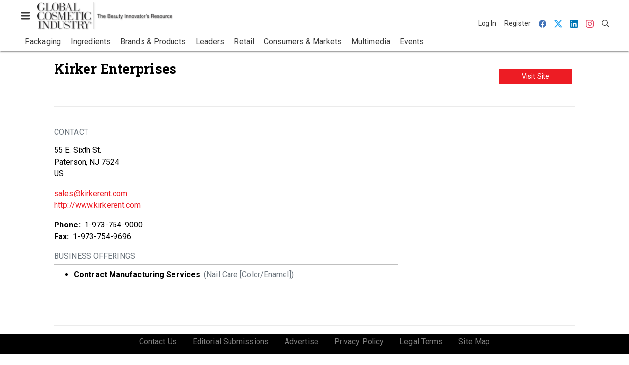

--- FILE ---
content_type: application/javascript
request_url: https://cdn.parameter1.com/web-assets/allured_all/5ef0b24223013d3f0c8b456b/v2.9.1/dist/js/assets/company-website-link-68d80aaf.js
body_size: 637
content:
import{i as r}from"./i18n-vue-d54fcda8.js";import{n as a}from"./index-b0de5102.js";const i={props:{companyId:{type:Number,required:!0},companyName:{type:String,required:!0},href:{type:String,required:!0},lang:{type:String,default:"en"}},methods:{translate(e){return r(this.lang,e)},emitAction(){const e={category:"Leaders Company Profile",type:"click",label:"Company Website"},t={companyId:this.companyId,companyName:this.companyName,href:this.href};this.$emit("action",e,t)}}};var o=function(){var t=this,n=t._self._c;return n("a",{staticClass:"btn btn-sm btn-primary btn-block",attrs:{href:t.href,target:"_blank",title:"Visit Site",rel:"nofollow"},on:{click:t.emitAction}},[t._v(" "+t._s(t.translate("visitSiteLabel"))+" ")])},s=[],l=a(i,o,s,!1,null,null,null,null);const p=l.exports;export{p as default};
//# sourceMappingURL=company-website-link-68d80aaf.js.map
